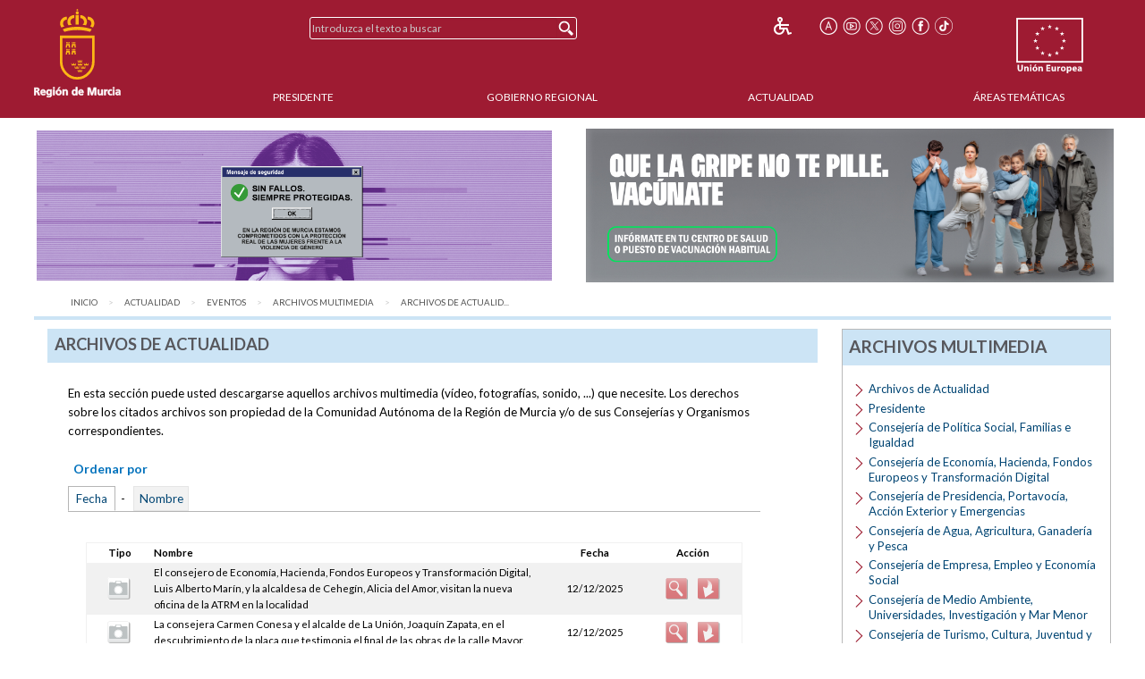

--- FILE ---
content_type: text/html;charset=UTF-8
request_url: https://www.carm.es/web/pagina?IDCONTENIDO=2080&IDTIPO=100&RESULTADO_INFERIOR=31&RESULTADO_SUPERIOR=40&RASTRO=c$m122,114,133
body_size: 11910
content:



  
  
  
  
  
<!--DOCTYPE html PUBLIC "-//W3C//DTD XHTML 1.0 Transitional//EN" "http://www.w3.org/TR/xhtml1/DTD/xhtml1-transitional.dtd"-->
<!DOCTYPE html>








































<html class="no-js" xmlns="http://www.w3.org/1999/xhtml" xml:lang="es" lang="es">
    
    <head>
        
        <title>CARM.es - Archivos de Actualidad</title>
        <meta name="description" xml:lang="es" lang="es" content="Sitio web oficial de la Comunidad Autónoma de la Región de Murcia. Bienvenidos." />
        <meta name="web" content="pagina" />
        <meta name="Language" content="Spanish" />
        <meta name="keywords" xml:lang="es" lang="es" content="Comunidad Aut&oacute;noma Regi&oacute;n Murcia, Regi&oacute;n Murcia, Murcia, multimedia, archivos, actualidad" />
        <meta http-equiv="Content-Type" content="text/html; charset=utf-8" />
        <meta http-equiv="Content-Script-Type" content="text/javascript"/>
        <meta http-equiv="Content-Style-Type" content="text/css"/>
        <meta http-equiv="cache-control" content="max-age=0" />
        <meta http-equiv="cache-control" content="no-store" />
        <meta http-equiv="expires" content="-1" />
        <meta http-equiv="expires" content="Tue, 01 Jan 1980 1:00:00 GMT" />
        <meta http-equiv="pragma" content="no-cache" />
        <meta http-equiv="X-UA-Compatible" content="IE=edge"/>
        <meta name="viewport" content="width=device-width, initial-scale=1.0"/>
        <link rel="shortcut icon" href="/web/CARM/favicon/carm2018/favicon.ico" type="image/x-icon" />

        
        
        
        <!-- Google tag (gtag.js) -->
        <script async src="https://www.googletagmanager.com/gtag/js?id=G-E57VJLG81V"></script>
        <script>
          window.dataLayer = window.dataLayer || [];
          function gtag(){dataLayer.push(arguments);}
          gtag('js', new Date());

          gtag('config', 'G-E57VJLG81V');
        </script>

        <link rel="stylesheet" type="text/css" href="https://fonts.googleapis.com/css?family=Lato:300,400,700"/>
        <link rel="stylesheet" href="/web/CARM/css/foundation.css"/>
        <link rel="stylesheet" href="/web/CARM/css/dataTables.foundation.min.css"/>
        <link rel="stylesheet" href="/web/CARM/css/jquery.dataTables.min.css"/>
        <!-- FONTAWESOME -->
        <link rel="stylesheet" href="/web/CARM/css/fontawesome.all.min.css"/>
        
        <style type="text/css">
            :root .afs_ads
            { display: none !important; }
        </style>

        

        <link rel="stylesheet" href="/web/CARM/carm2018/estilos/estiloPortal.css" type="text/css"/>
        <!--[if lt IE 8]>
        <link rel="stylesheet" href="/web/CARM/carm2018/estilos/estiloPortalIE.css" type="text/css"/>
        <![endif]-->

        

        <script type="text/javascript" src="/web/CARM/js/third/jquery.js"></script>
        <script type="text/javascript" src="/web/CARM/js/third/modernizr.js"></script>
        <script type="text/javascript" src="/web/CARM/js/third/what-input.js"></script>
        <script type="text/javascript" src="/web/CARM/js/third/fastclick.js"></script>
        <script type="text/javascript" src="/web/CARM/js/third/foundation.min.js"></script>

        <script type="text/javascript" src="/web/CARM/js/third/jquery.cookie.min.js"></script>

        
        <script type="text/javascript" src="/web/CARM/js/jquery/jquery.dataTables.min.js"></script>
        <!--script type="text/javascript" src="< %=request.getContextPath()%>/CARM/js/jquery/jquery.dataTables.columnFilter.js"></script-->

        <script type="text/javascript" src="/web/CARM/js/jquery/dataTables.foundation.min.js"></script>
        <script type="text/javascript" src="/web/CARM/js/utilidades.js"></script>

        



        
        
            <script async data-insuit-id="[idInSuit]" type="text/javascript" src="//www--carm--es.insuit.net/i4tservice/jscm_loader.js"></script>
        

    <script>var __uzdbm_1 = "3ba00cc2-5607-44ab-9748-8f44090b5cc5";var __uzdbm_2 = "ZjczZTIwZGEtZGhzZS00ZTIwLTg3NmQtNTdhOWQyYTk3NGVmJDMuMjIuMTc1LjIwMg==";var __uzdbm_3 = "";var __uzdbm_4 = "false";var __uzdbm_5 = "";var __uzdbm_6 = "";var __uzdbm_7 = "";</script> <script>   (function (w, d, e, u, c, g, a, b) {     w["SSJSConnectorObj"] = w["SSJSConnectorObj"] || {       ss_cid: c,       domain_info: "auto",     };     w[g] = function (i, j) {       w["SSJSConnectorObj"][i] = j;     };     a = d.createElement(e);     a.async = true;     if (       navigator.userAgent.indexOf('MSIE') !== -1 ||       navigator.appVersion.indexOf('Trident/') > -1     ) {       u = u.replace("/advanced/", "/advanced/ie/");     }     a.src = u;     b = d.getElementsByTagName(e)[0];     b.parentNode.insertBefore(a, b);   })(     window, document, "script", "https://carmv1-pro-prx-sp01.carm.es/18f5227b-e27b-445a-a53f-f845fbe69b40/stormcaster.js", "dhsg", "ssConf"   );   ssConf("c1", "https://carmv1-pro-prx-sp01.carm.es");   ssConf("c3", "c99a4269-161c-4242-a3f0-28d44fa6ce24");   ssConf("au", "carmv1-pro-prx-sp01.carm.es");   ssConf("cu", "validate.perfdrive.com, ssc"); </script></head>
    <body style="font-size: 0.6em;">

        
        

        
        <div id="contenedorPagina" role="main">
            
            <div class="row">
                <div class="enlaceOculto">
                    <a href="#InicioContenidoPrincipal">Saltar la informaci&oacute;n de la cabecera</a>
                </div>
                
                <div id="cabeceraCARM2018">
                    























<div class="barraMenuPrincipal">
    
    <div id="cabeceraImgEscudo" class="column large-2 medium-2 small-3">    
    
        
        <h1><span class="enlaceOculto">Portal CARM</span>
            
            <a href="/" title="Inicio" accesskey="0" style="margin-right:1rem;">
                <img id="cabeceraEscudo" src="/web/CARM/carm2018/images/escudoCARM.svg" alt="CARM.es" title="CARM.es" width="97" height="100"/>
            </a>
         </h1>
             
    </div>

    <div id="cabeceraUE" class="columns large-2 medium-2 small-3">
                
        <img src="/web/CARM/carm2018/images/logoUE.svg" alt="Uni&oacute;n Europea. Una Manera de Hacer Europa." title="Uni&oacute;n Europea. Una Manera de Hacer Europa." id="idImgUnionEuropea" width="75" height="65"/>
    </div>    

    
    
    













    
    
<div id="buscadorCabecera" class="columns large-4 medium-5 small-12">

    <!-- BUSCADOR -->
        <form id="formularioBusquedaHome" name="formularioBusquedaHome" class="top-bar menu" role="search" method="get" action="pagina" enctype="application/x-www-form-urlencoded">
            <input type="hidden" name="IDCONTENIDO" value="598" />
            <input type="hidden" name="IDTIPO" value="1" />            
            <div id="campoBuscador">
              <input id="q" name="q" placeholder="Introduzca el texto a buscar" title="Buscador" type="text" size="30" onfocus="this.select();" />
              <input id="botonBusqueda" type="submit" value="Buscar" title="Buscar"/>
            </div>
        </form>
    
</div>


<div id="menuHerramientas" class="">
    
    
    
    
    <div class="botonesCabecera">
        <!-- 14/03/2018 Eliminamos por orden de J.A.                        
        <!-- <form name="fuenteMenor" method="post" action="<_%=urlFuente%>"><input name="__TAMANYO_FUENTE_CARM" type="hidden" value="MAYOR"/><input name="__EXCLUIR_BUSCADOR_CARM" type="hidden" value="SI"/><input class="icono_cab" type="image" src="<_%=request.getContextPath()%>/CARM/images/letra_mas.png" alt="Aumentar el tama&ntilde;o de las fuentes" title="Aumentar el tama&ntilde;o de las fuentes"/></form> -->
        <!-- a href="/" title="Inicio"><img class="icono_cab" src="<_%=pathRecursos%>images/ico_inicio.png" alt="Inicio"/></a-->        
        <!--%@ include file="impresion.jsp" %-->
        
        
         
        <a href="http://www--carm--es.insuit.net" id="idInSuit" title="Contenido Accesible"><img class="icono_cab_inSuit" src="/web/CARM/images/icono_accesible.png" alt="Contenido Accesible" height="20" width="20"/></a>                
        
        <form name="fuenteMayor" method="post" action="pagina?IDCONTENIDO=2080&amp;IDTIPO=100&amp;RESULTADO_INFERIOR=31&amp;RESULTADO_SUPERIOR=40&amp;RASTRO=c$m122,114,133"><label for="font_size" class="enlaceOculto">Tama&ntilde;o letra</label><input name="__TAMANYO_FUENTE_CARM" type="hidden" value="NORMAL"/><input name="__EXCLUIR_BUSCADOR_CARM" type="hidden" value="SI"/><input id="font_size" class="icono_cab" type="image" src="/web/CARM/carm2018/images/ico_tamanoFuente.png" alt="Aumentar tama&ntilde;o de letra" title="Aumentar tama&ntilde;o de letra"/></form>

        <a href="http://www.youtube.com/user/RegionMurcia" title="YouTube - Este enlace se abrir&aacute; en ventana o pesta&ntilde;a nueva" target="_blank"><img class="icono_cab" src="/web/CARM/carm2018/images/ico_youtube.png" alt="YouTube" height="20" width="20"/></a>
        <a href="https://twitter.com/@regiondemurcia" title="Twitter - Este enlace se abrir&aacute; en ventana o pesta&ntilde;a nueva" target="_blank"><img class="icono_cab" src="/web/CARM/carm2018/images/ico_x.png" alt="Twitter" height="20" width="20"/></a>        
        <a href="https://www.instagram.com/regiondemurcia_/" title="Instagram - Este enlace se abrir&aacute; en ventana o pesta&ntilde;a nueva" target="_blank"><img class="icono_cab" src="/web/CARM/carm2018/images/ico_instagram.png" alt="Instagram" height="20" width="20"/></a>
        <a href="http://www.facebook.com/pages/Murcia/CARMes/221572643801?ref=ts" title="Facebook - Este enlace se abrir&aacute; en ventana o pesta&ntilde;a nueva" target="_blank"><img class="icono_cab" src="/web/CARM/carm2018/images/ico_face.png" alt="Facebook" height="20" width="20"/></a>
        <a href="https://www.tiktok.com/@regiondemurcia_" title="Tik Tok - Este enlace se abrir&aacute; en ventana o pesta&ntilde;a nueva" target="_blank"><img class="icono_cab" src="/web/CARM/carm2018/images/ico_tik_tok.png" alt="Tik Tok" height="20" width="20"/></a>

        
        
        
    </div>
</div>    

    

    
    
    <div id="menuPrincipal" class="column large-10 medium-12">
            
        <div class="title-bar" data-responsive-toggle="main-nav-menu" data-hide-for="medium" style="display: none;">
            <!-- label for="botonMenuPrincipal" class="title-bar-title">Menu</label-->
            <button aria-label="Menu" id="botonMenuPrincipal" title="Menu" class="menu-icon" type="button" data-toggle></button>
        </div>
        <ul id="main-nav-menu">
            
            <li><a href="pagina?IDCONTENIDO=1935&amp;IDTIPO=140&amp;RASTRO=c$m" title="" accesskey="1">Presidente</a></li>
                
            <li><a href="/web/pagina?IDCONTENIDO=1174&amp;IDTIPO=200&amp;RASTRO=c$m59490" title="">Gobierno Regional</a></li>
                
            <li><a href="/web/pagina?IDCONTENIDO=70&amp;IDTIPO=100&amp;RASTRO=c$m59491" title="">Actualidad</a></li>
                
            <li><a href="pagina?IDCONTENIDO=7&amp;IDTIPO=200&amp;IDTIPOCANAL=2&amp;RASTRO=c$m22679" title="&Aacute;reas Tem&aacute;ticas">&Aacute;reas Tem&aacute;ticas</a></li>
                
        </ul>
    </div>
    
</div>



                </div>
                
                
                
                                
                
                
                
                
                  <style>

#barraAvisoGeneral {
width: 94%;
color: #000000;
background-color: #ffffff;
font-size: 1rem;
font-family: Verdana, Helvetica;
font-weight: bold;
text-align: left;
margin: auto;
margin-top: 0.7rem;
margin-bottom: 0.7rem;
display: flex;
padding: 0;
flex-wrap: nowrap;
justify-content: space-between;
align-items: center;
flex-direction: row;

}

#imgIzq, #imgDer {
max-width: 49%;

}

#imgIzq img, #imgDer img { margin-left: 3px;}



@media (max-width: 768px) {
#barraAvisoGeneral {
display: block;
padding: 1rem;
text-align: center;

}

#imgIzq, #imgDer {
width: 100%;
padding-bottom: 1rem;

display: block;
min-width: auto;
max-width: initial;

}

}

</style>


<div id="barraAvisoGeneral">
<a id="imgIzq" href="https://igualdadyviolenciadegenero.carm.es/violencia-contra-la-mujer" target="target="_blank" title="Violencia contra la mujer"><img src="/web/imagen?ALIAS=IMG&IDIMAGEN=124860" alt="Violencia contra la mujer" style="max-width: 97.7%;"></a>
<a id="imgDer" href= "https://www.murciasalud.es/en/web/vacunacion/-/vacunaci%C3%B3n-estacional-gripe-y-covid-19-temporada-2025-2026" target="_blank" title="Que la gripe no te pille. Vacúnate"><img src="/web/imagen?ALIAS=IMG&IDIMAGEN=127664" alt="Que la gripe no te pille. Vacúnate"></a>
</div>
                                
                

                <div id="InicioContenidoPrincipal" class="enlaceOculto">Contenido principal</div>

                
                
            </div>
            
            <div class="row" id="cuerpoPrincipal">
                
                
                

                
                
                
                <div id="traza" class="row column">
                    <nav class="large-12 medium-12 column" aria-label="Usted está:" role="navigation">
                        <ul class="breadcrumbs">
                            
                            <li><a href="pagina?IDCONTENIDO=1&amp;IDTIPO=180" title="Inicio">Inicio</a></li>
                                
                            <li><a href="/web/pagina?IDCONTENIDO=70&amp;IDTIPO=100&amp;RASTRO=c$m122"  title="Actualidad">Actualidad</a></li>
                                
                            <li><a href="pagina?IDCONTENIDO=114&amp;IDTIPO=100&amp;RASTRO=c$m122" title="Eventos">Eventos</a></li>
                                
                            <li><a href="pagina?IDCONTENIDO=133&amp;IDTIPO=100&amp;RASTRO=c$m122,114" title="Archivos Multimedia">Archivos Multimedia</a></li>
                                
                            <li><span class="show-for-sr">aqu&iacute;: </span><a href="pagina?IDCONTENIDO=2080&amp;IDTIPO=100&amp;RASTRO=c$m122,114,133" title="Archivos de Actualidad">Archivos de Actualid...</a></li>
                                
                        </ul>
                    </nav>
                </div>
                
                

                
                
                

                <div id="contenidoInterior" class="row" data-equalizer data-options="equalizeByRow:true; equalizeOnStack:false">
                    

                    
                    <div class="bloquemenucondcha" data-equalizer-watch>
                        
                            <div id="bloquemenu" class="bloque">
                                <h2 class="h2azul">Archivos de Actualidad</h2>
                         
                       
                         

                                <div id="zonaPrincipal">
                                    
                                    
                                    
                                    <div id="margenZonaPrincipal">
                                        





































<div id="listadoArchivoMultimedia">
    <p>En esta secci&oacute;n puede usted descargarse aquellos archivos multimedia (v&iacute;deo, fotograf&iacute;as, sonido, ...) que necesite. Los derechos sobre los citados archivos son propiedad de la Comunidad Aut&oacute;noma de la Regi&oacute;n de Murcia y/o de sus Consejer&iacute;as y Organismos correspondientes.</p>
    
    <div class="leyendaMultimedia"><strong>Ordenar por</strong></div>
    <p class="textoOrdenarPor">
        
        <span class="ordenarporON">
            
                
                <a class="boton" href="pagina?IDCONTENIDO=2080&amp;IDTIPO=100&amp;RASTRO=c$m122,114,133" title="Ordenar por fecha">

                    
                        &nbsp;Fecha
                    </a>
            </span>&nbsp; - &nbsp;
            
                <span class="ordenarpor">
                    
                    <a href="/web/pagina?IDCONTENIDO=2080&amp;IDTIPO=100&amp;__BUSQ_IDTIPO=120&amp;__BUSQ_IDSUBTIPO=-1&amp;__BUSQ_NUMERO_CONTENIDOS_PAGINA=10&amp;__BUSQ_CONTENIDO_UNICO=N&amp;__PLANT_PERSONALIZADA=archivoMultimedia/plantillaListadoArchivoMultimedia.jsp&amp;__EXCLUIR_BUSCADOR_CARM=SI&amp;__BUSQ_BUSQ_VIGENCIADESDE=6&amp;CRITERIO_ORDENACION=2&amp;__BUSQ_ORD_0_NOMBRE=A&amp;__BUSQ_ORD_1_VIGENCIADESDE=D&amp;__BUSQ_CAMBIAR_PARAMETROS=S&amp;RASTRO=c$m122,114,133" class="boton">
                        
                            Nombre
                        </a>
                </span>
                </p>
                
                <table summary="Tabla con la relaci&oacute;n de Archivos Multimedia clasificados por Categor&iacute;a, fecha y tipo de archivo (audio, v&iacute;deo e im&aacute;gen)">
                    <tr class="ficha">
                        <th class="listadoFilaTipo"scope="col">Tipo</th>
                        <th class="listadoFilaNombre" scope="col">Nombre</th>
                        <th class="listadoFilaFecha" scope="col">Fecha</th>
                        <th class="listadoFilaAccion" scope="col">Acci&oacute;n</th>
                    </tr>
                    
                        <tr>
                            <td>
                                <!-- Si no está dado de alta el tipo de archivo no se muestra nada. -->
                                <img src="/web/CARM/carm2018/images/ch_imagen.gif" alt="Archivo de tipo Imagen" />
                            </td>
                            <td class="listadoFilaNombreContenido" id='archivo_128241'>
                                El consejero de Econom&iacute;a, Hacienda, Fondos Europeos y Transformaci&oacute;n Digital, Luis Alberto Mar&iacute;n, y la alcaldesa de Ceheg&iacute;n, Alicia del Amor, visitan la nueva oficina de la ATRM en la localidad
                            </td>
                            <td> 12/12/2025</td>
                            <td>
                                <a title="Previsualizar El consejero de Econom&iacute;a, Hacienda, Fondos Europeos y Transformaci&oacute;n Digital, Luis Alberto Mar&iacute;n, y la alcaldesa de Ceheg&iacute;n, Alicia del Amor, visitan la nueva oficina de la ATRM en la localidad" href="pagina?IDCONTENIDO=128241&amp;IDTIPO=160&amp;__PLANT_PERSONALIZADA=archivoMultimedia/plantillaDetalleArchivoMultimedia.jsp&amp;RASTRO=c$m122,114,133,2080" >
                                    <img src="/web/CARM/carm2018/images/file_detalle.gif" alt="Previsualizar" aria-describedby='archivo_128241'/>
                                </a>
                                
                                <a title="Abrir o Descargar archivo El consejero de Econom&iacute;a, Hacienda, Fondos Europeos y Transformaci&oacute;n Digital, Luis Alberto Mar&iacute;n, y la alcaldesa de Ceheg&iacute;n, Alicia del Amor, visitan la nueva oficina de la ATRM en la localidad" href="imagen?ARCHIVO=20251212OficinaCeheg%C3%ADnATRM.jpg&amp;ALIAS=IMG&amp;IDIMAGEN=128241&amp;RASTRO=c$m122,114,133">
                                    <img src="/web/CARM/carm2018/images/file_bajar.gif" alt="Abrir o Descargar archivo" aria-describedby='archivo_128241'/>
                                </a>
                            </td>
                        </tr>
                        
                    
                        <tr>
                            <td>
                                <!-- Si no está dado de alta el tipo de archivo no se muestra nada. -->
                                <img src="/web/CARM/carm2018/images/ch_imagen.gif" alt="Archivo de tipo Imagen" />
                            </td>
                            <td class="listadoFilaNombreContenido" id='archivo_128240'>
                                La consejera Carmen Conesa y el alcalde de La Uni&oacute;n, Joaqu&iacute;n Zapata, en el descubrimiento de la placa que testimonia el final de las obras de la calle Mayor.
                            </td>
                            <td> 12/12/2025</td>
                            <td>
                                <a title="Previsualizar La consejera Carmen Conesa y el alcalde de La Uni&oacute;n, Joaqu&iacute;n Zapata, en el descubrimiento de la placa que testimonia el final de las obras de la calle Mayor." href="pagina?IDCONTENIDO=128240&amp;IDTIPO=160&amp;__PLANT_PERSONALIZADA=archivoMultimedia/plantillaDetalleArchivoMultimedia.jsp&amp;RASTRO=c$m122,114,133,2080" >
                                    <img src="/web/CARM/carm2018/images/file_detalle.gif" alt="Previsualizar" aria-describedby='archivo_128240'/>
                                </a>
                                
                                <a title="Abrir o Descargar archivo La consejera Carmen Conesa y el alcalde de La Uni&oacute;n, Joaqu&iacute;n Zapata, en el descubrimiento de la placa que testimonia el final de las obras de la calle Mayor." href="imagen?ARCHIVO=20251212Portm%C3%A1n.jpeg&amp;ALIAS=IMG&amp;IDIMAGEN=128240&amp;RASTRO=c$m122,114,133">
                                    <img src="/web/CARM/carm2018/images/file_bajar.gif" alt="Abrir o Descargar archivo" aria-describedby='archivo_128240'/>
                                </a>
                            </td>
                        </tr>
                        
                    
                        <tr>
                            <td>
                                <!-- Si no está dado de alta el tipo de archivo no se muestra nada. -->
                                <img src="/web/CARM/carm2018/images/ch_audio.gif" alt="Archivo de tipo Audio" />
                            </td>
                            <td class="listadoFilaNombreContenido" id='archivo_203467'>
                                Declaraciones del consejero de Econom&iacute;a, Hacienda, Fondos Europeos y Transformaci&oacute;n Digital durante la inauguraci&oacute;n de la nueva oficina de la ATRM en Ceheg&iacute;n
                            </td>
                            <td> 12/12/2025</td>
                            <td>
                                <a title="Previsualizar Declaraciones del consejero de Econom&iacute;a, Hacienda, Fondos Europeos y Transformaci&oacute;n Digital durante la inauguraci&oacute;n de la nueva oficina de la ATRM en Ceheg&iacute;n" href="descarga?ARCHIVO=20251212Mar%C3%ADnOficinaCeheg%C3%ADnATRM.mp3&amp;ALIAS=ARCH&amp;IDCONTENIDO=203467&amp;RASTRO=c$m122,114,133,2080" >
                                    <img src="/web/CARM/carm2018/images/file_detalle.gif" alt="Previsualizar" aria-describedby='archivo_203467'/>
                                </a>
                                
                                <a title="Abrir o Descargar archivo Declaraciones del consejero de Econom&iacute;a, Hacienda, Fondos Europeos y Transformaci&oacute;n Digital durante la inauguraci&oacute;n de la nueva oficina de la ATRM en Ceheg&iacute;n" href="descarga?ARCHIVO=20251212Mar%C3%ADnOficinaCeheg%C3%ADnATRM.mp3&amp;ALIAS=ARCH&amp;IDCONTENIDO=203467&amp;RASTRO=c$m122,114,133">
                                    <img src="/web/CARM/carm2018/images/file_bajar.gif" alt="Abrir o Descargar archivo" aria-describedby='archivo_203467'/>
                                </a>
                            </td>
                        </tr>
                        
                    
                        <tr>
                            <td>
                                <!-- Si no está dado de alta el tipo de archivo no se muestra nada. -->
                                <img src="/web/CARM/carm2018/images/ch_audio.gif" alt="Archivo de tipo Audio" />
                            </td>
                            <td class="listadoFilaNombreContenido" id='archivo_203462'>
                                Declaraciones del director general del Instituto de las Industrias Culturales y las Artes, Manuel Cebri&aacute;n, sobre las ayudas para cortometrajes y para preproducci&oacute;n de proyectos audiovisuales
                            </td>
                            <td> 12/12/2025</td>
                            <td>
                                <a title="Previsualizar Declaraciones del director general del Instituto de las Industrias Culturales y las Artes, Manuel Cebri&aacute;n, sobre las ayudas para cortometrajes y para preproducci&oacute;n de proyectos audiovisuales" href="pagina?IDCONTENIDO=203462&amp;IDTIPO=60&amp;__PLANT_PERSONALIZADA=archivoMultimedia/plantillaDetalleArchivoMultimedia.jsp&amp;RASTRO=c$m122,114,133,2080" >
                                    <img src="/web/CARM/carm2018/images/file_detalle.gif" alt="Previsualizar" aria-describedby='archivo_203462'/>
                                </a>
                                
                                <a title="Abrir o Descargar archivo Declaraciones del director general del Instituto de las Industrias Culturales y las Artes, Manuel Cebri&aacute;n, sobre las ayudas para cortometrajes y para preproducci&oacute;n de proyectos audiovisuales" href="descarga?ARCHIVO=20251212Audiovisual.mp3&amp;ALIAS=ARCH&amp;IDCONTENIDO=203462&amp;RASTRO=c$m122,114,133">
                                    <img src="/web/CARM/carm2018/images/file_bajar.gif" alt="Abrir o Descargar archivo" aria-describedby='archivo_203462'/>
                                </a>
                            </td>
                        </tr>
                        
                    
                        <tr>
                            <td>
                                <!-- Si no está dado de alta el tipo de archivo no se muestra nada. -->
                                <img src="/web/CARM/carm2018/images/ch_imagen.gif" alt="Archivo de tipo Imagen" />
                            </td>
                            <td class="listadoFilaNombreContenido" id='archivo_128235'>
                                Imagen de archivo de una reuni&oacute;n de la consejera de Cultura, Carmen Conesa, con los representantes de la Uni&oacute;n de Asociaciones Audiovisuales de la Regi&oacute;n de Murcia en el Filmoteca regional
                            </td>
                            <td> 12/12/2025</td>
                            <td>
                                <a title="Previsualizar Imagen de archivo de una reuni&oacute;n de la consejera de Cultura, Carmen Conesa, con los representantes de la Uni&oacute;n de Asociaciones Audiovisuales de la Regi&oacute;n de Murcia en el Filmoteca regional" href="pagina?IDCONTENIDO=128235&amp;IDTIPO=160&amp;__PLANT_PERSONALIZADA=archivoMultimedia/plantillaDetalleArchivoMultimedia.jsp&amp;RASTRO=c$m122,114,133,2080" >
                                    <img src="/web/CARM/carm2018/images/file_detalle.gif" alt="Previsualizar" aria-describedby='archivo_128235'/>
                                </a>
                                
                                <a title="Abrir o Descargar archivo Imagen de archivo de una reuni&oacute;n de la consejera de Cultura, Carmen Conesa, con los representantes de la Uni&oacute;n de Asociaciones Audiovisuales de la Regi&oacute;n de Murcia en el Filmoteca regional" href="imagen?ARCHIVO=20251212Audiovisual.jpg&amp;ALIAS=IMG&amp;IDIMAGEN=128235&amp;RASTRO=c$m122,114,133">
                                    <img src="/web/CARM/carm2018/images/file_bajar.gif" alt="Abrir o Descargar archivo" aria-describedby='archivo_128235'/>
                                </a>
                            </td>
                        </tr>
                        
                    
                        <tr>
                            <td>
                                <!-- Si no está dado de alta el tipo de archivo no se muestra nada. -->
                                <img src="/web/CARM/carm2018/images/ch_imagen.gif" alt="Archivo de tipo Imagen" />
                            </td>
                            <td class="listadoFilaNombreContenido" id='archivo_128234'>
                                El Gobierno regional incrementa un 50% las ayudas para desarrollar proyectos de voluntariado
                            </td>
                            <td> 12/12/2025</td>
                            <td>
                                <a title="Previsualizar El Gobierno regional incrementa un 50% las ayudas para desarrollar proyectos de voluntariado" href="pagina?IDCONTENIDO=128234&amp;IDTIPO=160&amp;__PLANT_PERSONALIZADA=archivoMultimedia/plantillaDetalleArchivoMultimedia.jsp&amp;RASTRO=c$m122,114,133,2080" >
                                    <img src="/web/CARM/carm2018/images/file_detalle.gif" alt="Previsualizar" aria-describedby='archivo_128234'/>
                                </a>
                                
                                <a title="Abrir o Descargar archivo El Gobierno regional incrementa un 50% las ayudas para desarrollar proyectos de voluntariado" href="imagen?ARCHIVO=WhatsApp%20Image%202025-12-12%20at%2010.13.21%20%281%29.jpeg&amp;ALIAS=IMG&amp;IDIMAGEN=128234&amp;RASTRO=c$m122,114,133">
                                    <img src="/web/CARM/carm2018/images/file_bajar.gif" alt="Abrir o Descargar archivo" aria-describedby='archivo_128234'/>
                                </a>
                            </td>
                        </tr>
                        
                    
                        <tr>
                            <td>
                                <!-- Si no está dado de alta el tipo de archivo no se muestra nada. -->
                                <img src="/web/CARM/carm2018/images/ch_video.gif" alt="Archivo de tipo Video" />
                            </td>
                            <td class="listadoFilaNombreContenido" id='archivo_203461'>
                                Declaraciones de la consejera de Pol&iacute;tica Social, Familias e Igualdad, Conchita Ruiz, sobre las ayudas para proyectos de voluntariado
                            </td>
                            <td> 12/12/2025</td>
                            <td>
                                <a title="Previsualizar Declaraciones de la consejera de Pol&iacute;tica Social, Familias e Igualdad, Conchita Ruiz, sobre las ayudas para proyectos de voluntariado" href="descarga?ARCHIVO=WhatsApp%20Audio%202025-12-12%20at%2010.13.31.mpeg&amp;ALIAS=ARCH&amp;IDCONTENIDO=203461&amp;RASTRO=c$m122,114,133,2080" >
                                    <img src="/web/CARM/carm2018/images/file_detalle.gif" alt="Previsualizar" aria-describedby='archivo_203461'/>
                                </a>
                                
                                <a title="Abrir o Descargar archivo Declaraciones de la consejera de Pol&iacute;tica Social, Familias e Igualdad, Conchita Ruiz, sobre las ayudas para proyectos de voluntariado" href="descarga?ARCHIVO=WhatsApp%20Audio%202025-12-12%20at%2010.13.31.mpeg&amp;ALIAS=ARCH&amp;IDCONTENIDO=203461&amp;RASTRO=c$m122,114,133">
                                    <img src="/web/CARM/carm2018/images/file_bajar.gif" alt="Abrir o Descargar archivo" aria-describedby='archivo_203461'/>
                                </a>
                            </td>
                        </tr>
                        
                    
                        <tr>
                            <td>
                                <!-- Si no está dado de alta el tipo de archivo no se muestra nada. -->
                                <img src="/web/CARM/carm2018/images/ch_imagen.gif" alt="Archivo de tipo Imagen" />
                            </td>
                            <td class="listadoFilaNombreContenido" id='archivo_128232'>
                                El presidente L&oacute;pez Miras, junto al tenista Carlos Alcaraz, tras recibir el Premio al Mejor Deportista
                            </td>
                            <td> 12/12/2025</td>
                            <td>
                                <a title="Previsualizar El presidente L&oacute;pez Miras, junto al tenista Carlos Alcaraz, tras recibir el Premio al Mejor Deportista" href="pagina?IDCONTENIDO=128232&amp;IDTIPO=160&amp;__PLANT_PERSONALIZADA=archivoMultimedia/plantillaDetalleArchivoMultimedia.jsp&amp;RASTRO=c$m122,114,133,2080" >
                                    <img src="/web/CARM/carm2018/images/file_detalle.gif" alt="Previsualizar" aria-describedby='archivo_128232'/>
                                </a>
                                
                                <a title="Abrir o Descargar archivo El presidente L&oacute;pez Miras, junto al tenista Carlos Alcaraz, tras recibir el Premio al Mejor Deportista" href="imagen?ARCHIVO=20251212%20Premios%20al%20M%C3%A9rito%20Deportivo%20%282%29.JPG&amp;ALIAS=IMG&amp;IDIMAGEN=128232&amp;RASTRO=c$m122,114,133">
                                    <img src="/web/CARM/carm2018/images/file_bajar.gif" alt="Abrir o Descargar archivo" aria-describedby='archivo_128232'/>
                                </a>
                            </td>
                        </tr>
                        
                    
                        <tr>
                            <td>
                                <!-- Si no está dado de alta el tipo de archivo no se muestra nada. -->
                                <img src="/web/CARM/carm2018/images/ch_imagen.gif" alt="Archivo de tipo Imagen" />
                            </td>
                            <td class="listadoFilaNombreContenido" id='archivo_128231'>
                                L&oacute;pez Miras en los Premios al M&eacute;rito Deportivo: &quot;Cuando la Regi&oacute;n de Murcia cree en s&iacute; misma, es imparable&quot;
                            </td>
                            <td> 12/12/2025</td>
                            <td>
                                <a title="Previsualizar L&oacute;pez Miras en los Premios al M&eacute;rito Deportivo: &quot;Cuando la Regi&oacute;n de Murcia cree en s&iacute; misma, es imparable&quot;" href="pagina?IDCONTENIDO=128231&amp;IDTIPO=160&amp;__PLANT_PERSONALIZADA=archivoMultimedia/plantillaDetalleArchivoMultimedia.jsp&amp;RASTRO=c$m122,114,133,2080" >
                                    <img src="/web/CARM/carm2018/images/file_detalle.gif" alt="Previsualizar" aria-describedby='archivo_128231'/>
                                </a>
                                
                                <a title="Abrir o Descargar archivo L&oacute;pez Miras en los Premios al M&eacute;rito Deportivo: &quot;Cuando la Regi&oacute;n de Murcia cree en s&iacute; misma, es imparable&quot;" href="imagen?ARCHIVO=20251212%20Premios%20al%20M%C3%A9rito%20Deportivo%20%283%29.JPG&amp;ALIAS=IMG&amp;IDIMAGEN=128231&amp;RASTRO=c$m122,114,133">
                                    <img src="/web/CARM/carm2018/images/file_bajar.gif" alt="Abrir o Descargar archivo" aria-describedby='archivo_128231'/>
                                </a>
                            </td>
                        </tr>
                        
                    
                        <tr>
                            <td>
                                <!-- Si no está dado de alta el tipo de archivo no se muestra nada. -->
                                <img src="/web/CARM/carm2018/images/ch_imagen.gif" alt="Archivo de tipo Imagen" />
                            </td>
                            <td class="listadoFilaNombreContenido" id='archivo_128227'>
                                La consejera Sara Rubira junto al presidente de la CHS, Mario Urrea, durante la junta celebrada esta ma&ntilde;ana.&nbsp;
                            </td>
                            <td> 11/12/2025</td>
                            <td>
                                <a title="Previsualizar La consejera Sara Rubira junto al presidente de la CHS, Mario Urrea, durante la junta celebrada esta ma&ntilde;ana.&nbsp;" href="pagina?IDCONTENIDO=128227&amp;IDTIPO=160&amp;__PLANT_PERSONALIZADA=archivoMultimedia/plantillaDetalleArchivoMultimedia.jsp&amp;RASTRO=c$m122,114,133,2080" >
                                    <img src="/web/CARM/carm2018/images/file_detalle.gif" alt="Previsualizar" aria-describedby='archivo_128227'/>
                                </a>
                                
                                <a title="Abrir o Descargar archivo La consejera Sara Rubira junto al presidente de la CHS, Mario Urrea, durante la junta celebrada esta ma&ntilde;ana.&nbsp;" href="imagen?ARCHIVO=WhatsApp%20Image%202025-12-11%20at%2012.53.02.jpeg&amp;ALIAS=IMG&amp;IDIMAGEN=128227&amp;RASTRO=c$m122,114,133">
                                    <img src="/web/CARM/carm2018/images/file_bajar.gif" alt="Abrir o Descargar archivo" aria-describedby='archivo_128227'/>
                                </a>
                            </td>
                        </tr>
                        
                    
                </table>

                



























<p>
    <span class="paginador">
        
            <img alt="Ir a la primera p&aacute;gina del listado" src="/web/CARM/carm2018/images/flecha_principio_off.gif" />
            <img alt="Volver a la p&aacute;gina Anterior" src="/web/CARM/carm2018/images/flecha_anterior_off.gif" />
            
            
            <a class="pagina" href="pagina?IDCONTENIDO=2080&amp;IDTIPO=100&amp;RESULTADO_INFERIOR=1&amp;RESULTADO_SUPERIOR=10&amp;RASTRO=c$m122,114,133" title="Ir a la p&aacute;gina 1">1</a>
            
            
            
            <a class="pagina" href="pagina?IDCONTENIDO=2080&amp;IDTIPO=100&amp;RESULTADO_INFERIOR=11&amp;RESULTADO_SUPERIOR=20&amp;RASTRO=c$m122,114,133" title="Ir a la p&aacute;gina 2">2</a>
            
            
            
            <a class="pagina" href="pagina?IDCONTENIDO=2080&amp;IDTIPO=100&amp;RESULTADO_INFERIOR=21&amp;RESULTADO_SUPERIOR=30&amp;RASTRO=c$m122,114,133" title="Ir a la p&aacute;gina 3">3</a>
            
            <span class="paginaSeleccionada">4</span>
            
            <a href="pagina?IDCONTENIDO=2080&amp;IDTIPO=100&amp;RESULTADO_INFERIOR=41&amp;RESULTADO_SUPERIOR=50&amp;RASTRO=c$m122,114,133" title="Ir a la p&aacute;gina Siguiente" ><img alt="Ir a la p&aacute;gina Siguiente" src="/web/CARM/carm2018/images/flecha_siguiente.gif" /></a>
                
            <a href="pagina?IDCONTENIDO=2080&amp;IDTIPO=100&amp;RESULTADO_INFERIOR=4961&amp;RESULTADO_SUPERIOR=4970&amp;RASTRO=c$m122,114,133" title="Ir a la &uacute;ltima p&aacute;gina del listado" ><img alt="Ir a la &uacute;ltima p&aacute;gina del listado" src="/web/CARM/carm2018/images/flecha_final.gif" /></a>
                
    </span>
    Resultados del
    <strong>31</strong>
    al
    <strong>
        
        40
        
    </strong>
    de
    <strong>
        4976
    </strong>        
</p>



                
                </div>

                                    </div>
                                </div> <!-- zonaPrincipal -->
                                
                            </div>
                        </div>
                        
                        
                        
                        

                        <div id="menudcha" data-equalizer-watch>
                            
                            
                            
                            
                            
















<div class="bloque">
    
    
    <h2 class="h2azul">Archivos Multimedia</h2>
    <ul class="listadoMenuDerecha">
        
        <li>
            
            <a href="pagina?IDCONTENIDO=2080&amp;IDTIPO=100&amp;RASTRO=c$m122,114,133" title="">Archivos de Actualidad</a>
            
        </li>
        
        <li>
            
            <a href="pagina?IDCONTENIDO=2102&amp;IDTIPO=100&amp;RASTRO=c$m122,114,133" title="">Presidente</a>
            
        </li>
        
        <li>
            
            <a href="pagina?IDCONTENIDO=51501&amp;IDTIPO=100&amp;RASTRO=c$m122,114,133" title="Consejer&iacute;a de Pol&iacute;tica Social, Familias e Igualdad">Consejer&iacute;a de Pol&iacute;tica Social, Familias e Igualdad</a>
            
        </li>
        
        <li>
            
            <a href="pagina?IDCONTENIDO=2081&amp;IDTIPO=100&amp;RASTRO=c$m122,114,133" title="Consejer&iacute;a de Econom&iacute;a, Hacienda, Fondos Europeos y Transformaci&oacute;n Digital">Consejer&iacute;a de Econom&iacute;a, Hacienda, Fondos Europeos y Transformaci&oacute;n Digital</a>
            
        </li>
        
        <li>
            
            <a href="pagina?IDCONTENIDO=2098&amp;IDTIPO=100&amp;RASTRO=c$m122,114,133" title="Consejer&iacute;a de Presidencia, Portavoc&iacute;a, Acci&oacute;n Exterior y Emergencias">Consejer&iacute;a de Presidencia, Portavoc&iacute;a, Acci&oacute;n Exterior y Emergencias</a>
            
        </li>
        
        <li>
            
            <a href="pagina?IDCONTENIDO=2090&amp;IDTIPO=100&amp;RASTRO=c$m122,114,133" title="Consejer&iacute;a de Agua, Agricultura, Ganader&iacute;a y Pesca">Consejer&iacute;a de Agua, Agricultura, Ganader&iacute;a y Pesca</a>
            
        </li>
        
        <li>
            
            <a href="pagina?IDCONTENIDO=71984&amp;IDTIPO=100&amp;RASTRO=c$m122,114,133" title="Consejer&iacute;a de Empresa, Empleo y Econom&iacute;a Social">Consejer&iacute;a de Empresa, Empleo y Econom&iacute;a Social</a>
            
        </li>
        
        <li>
            
            <a href="pagina?IDCONTENIDO=71985&amp;IDTIPO=100&amp;RASTRO=c$m122,114,133" title="Consejer&iacute;a de Medio Ambiente, Universidades, Investigaci&oacute;n y Mar Menor">Consejer&iacute;a de Medio Ambiente, Universidades, Investigaci&oacute;n y Mar Menor</a>
            
        </li>
        
        <li>
            
            <a href="pagina?IDCONTENIDO=2086&amp;IDTIPO=100&amp;RASTRO=c$m122,114,133" title="Consejer&iacute;a de Turismo, Cultura, Juventud y Deportes">Consejer&iacute;a de Turismo, Cultura, Juventud y Deportes</a>
            
        </li>
        
        <li>
            
            <a href="pagina?IDCONTENIDO=2087&amp;IDTIPO=100&amp;RASTRO=c$m122,114,133" title="Consejer&iacute;a de Educaci&oacute;n y Formaci&oacute;n Profesional">Consejer&iacute;a de Educaci&oacute;n y Formaci&oacute;n Profesional</a>
            
        </li>
        
        <li>
            
            <a href="pagina?IDCONTENIDO=60408&amp;IDTIPO=100&amp;RASTRO=c$m122,114,133" title="Consejer&iacute;a de Fomento e Infraestructuras">Consejer&iacute;a de Fomento e Infraestructuras</a>
            
        </li>
        
        <li>
            
            <a href="pagina?IDCONTENIDO=2092&amp;IDTIPO=100&amp;RASTRO=c$m122,114,133" title="Consejer&iacute;a de Salud">Consejer&iacute;a de Salud</a>
            
        </li>
        
        
        
    </ul>
    

    
    
</div>


                            
                            
                            
                            




























                            
















<div class="bloqueDestacados">
    <h2 class="h2azul">Destacados</h2>
    
              <div class="superDestacados">
              
              <a title="Proyecto de Ley de Presupuestos 2025 de la Región de Murcia - Este enlace se abrir&aacute; en ventana o pestaña nueva"
              href="https://www.carm.es/chac/presupuestos2025"
              target="_blank">
              
                   <img class="imgSuperDestacado" src="imagen?ALIAS=IMG&amp;IDIMAGEN=114406&amp;IMAGENPORDEFECTO=/web/CARM/carm2018/images/img_destacados.png"
                    alt="Proyecto de Ley de Presupuestos 2025 de la Regi&oacute;n de Murcia"
                    title="Proyecto de Ley de Presupuestos 2025 de la Regi&oacute;n de Murcia - Este enlace se abrir&aacute; en ventana o pestaña nueva"/>
              
                </a>
                
                    
              </div>
            
              <div class="superDestacados">
              
              <a title="Portal de Empleo Público de la CARM - Este enlace se abrir&aacute; en ventana o pestaña nueva"
              href="http://empleopublico.carm.es/"
              target="_blank">
              
                   <img class="imgSuperDestacado" src="imagen?ALIAS=IMG&amp;IDIMAGEN=97516&amp;IMAGENPORDEFECTO=/web/CARM/carm2018/images/img_destacados.png"
                    alt="Portal de Empleo P&uacute;blico"
                    title="Portal de Empleo P&uacute;blico - Este enlace se abrir&aacute; en ventana o pestaña nueva"/>
              
                </a>
                
                    
              </div>
            
              <div class="superDestacados">
              
              <a title="Transparencia - Este enlace se abrir&aacute; en ventana o pestaña nueva"
              href="https://transparencia.carm.es/"
              target="_blank">
              
                   <img class="imgSuperDestacado" src="imagen?ALIAS=IMG&amp;IDIMAGEN=98138&amp;IMAGENPORDEFECTO=/web/CARM/carm2018/images/img_destacados.png"
                    alt="Gobierno abierto"
                    title="Gobierno abierto - Este enlace se abrir&aacute; en ventana o pestaña nueva"/>
              
                </a>
                
                    
              </div>
            
    <div id="destacados">
        <ul>
            
            <li>
                <a title="Conciliación laboral (Servicio de Mediación, Arbitraje y Conciliación)"
                   href="https://www.carm.es/web/pagina?IDCONTENIDO=34481&amp;IDTIPO=100&amp;RASTRO=c3262$m71904,22761"
                   >

                    
                    Conciliación laboral (SMAC)
                    
                </a>                    
   
                
                <img class="imgDestacado" src="imagen?ALIAS=IMGR&amp;IDIMAGEN=43950&amp;IMAGENPORDEFECTO=/web/CARM/carm2018/images/img_destacados.png"
                     
                     alt="Conciliaci&oacute;n laboral" />
                     

                
            </li>
            
            <li>
                <a title="e-Tributos. Portal Tributario"
                   href="/web/pagina?IDCONTENIDO=644&amp;IDTIPO=100&amp;RASTRO=c79$m22720,22805"
                   >

                    
                    e-Tributos
                    
                </a>                    
   
                
                <img class="imgDestacado" src="imagen?ALIAS=IMGR&amp;IDIMAGEN=2249&amp;IMAGENPORDEFECTO=/web/CARM/carm2018/images/img_destacados.png"
                     
                     alt="e-Tributos. Portal Tributario" />
                     

                
            </li>
            
            <li>
                <a title="Pago a Acreedores"
                   href="/web/pagina?IDCONTENIDO=720&amp;IDTIPO=100&amp;RASTRO=c79$m668"
                   >

                    
                    Pago a Acreedores
                    
                </a>                    
   
                
            </li>
            
            <li>
                <a title="Participación ciudadana - Este enlace se abrir&aacute; en ventana o pestaña nueva"
                   href="https://participa.carm.es/"
                   target="_blank">

                    
                    Participación ciudadana
                    
                        <img src="/web/CARM/carm2018/images/external.gif" class="external" title="Este enlace se abrir&aacute; en ventana o pestaña nueva" alt="Este enlace se abrir&aacute; en ventana o pestaña nueva"/>
                    
                </a>                    
   
                
                <img class="imgDestacado" src="imagen?ALIAS=IMGR&amp;IDIMAGEN=99670&amp;IMAGENPORDEFECTO=/web/CARM/carm2018/images/img_destacados.png"
                     
                     alt="" />
                     

                
            </li>
            
            <li>
                <a title="Canal Mar Menor - Este enlace se abrir&aacute; en ventana o pestaña nueva"
                   href="https://www.canalmarmenor.es/"
                   target="_blank">

                    
                    Canal Mar Menor
                    
                        <img src="/web/CARM/carm2018/images/external.gif" class="external" title="Este enlace se abrir&aacute; en ventana o pestaña nueva" alt="Este enlace se abrir&aacute; en ventana o pestaña nueva"/>
                    
                </a>                    
   
                
                <img class="imgDestacado" src="imagen?ALIAS=IMGR&amp;IDIMAGEN=106238&amp;IMAGENPORDEFECTO=/web/CARM/carm2018/images/img_destacados.png"
                     
                     alt="" />
                     

                
            </li>
            
        </ul>
    </div>
        
    
</div>

                            
                        </div>
                        
                        
                        
                        
                    </div><!-- contenidocentral||contenidointerior -->
                </div><!-- cuerpoPrincipal -->
            </div><!-- contenedorPrincipal -->

            
            <div id="pie">
                






<div class="pie__derechos">
    &copy; Todos los derechos reservados.<br/>Comunidad Aut&oacute;noma de la Regi&oacute;n de Murcia
</div>

<div class="pie__escudo">
    <img src="/web/CARM/carm2018/images/marca_region_pie.png" alt="Marca Regi&oacute;n de MURCIA" title="Marca Regi&oacute;n de MURCIA"/>
</div>


















<div id="" class="pie__herramientas">
    
    
    
    
    <div class="botonesCabecera">
        <!-- 14/03/2018 Eliminamos por orden de J.A.                        
        <!-- <form name="fuenteMenor" method="post" action="<_%=urlFuente%>"><input name="__TAMANYO_FUENTE_CARM" type="hidden" value="MAYOR"/><input name="__EXCLUIR_BUSCADOR_CARM" type="hidden" value="SI"/><input class="icono_cab" type="image" src="<_%=request.getContextPath()%>/CARM/images/letra_mas.png" alt="Aumentar el tama&ntilde;o de las fuentes" title="Aumentar el tama&ntilde;o de las fuentes"/></form> -->
        <!-- a href="/" title="Inicio"><img class="icono_cab" src="<_%=pathRecursos%>images/ico_inicio.png" alt="Inicio"/></a-->        
        <!--%@ include file="impresion.jsp" %-->
        
        
         
        <a href="http://www--carm--es.insuit.net" id="idInSuit" title="Contenido Accesible"><img class="icono_cab_inSuit" src="/web/CARM/images/icono_accesible.png" alt="Contenido Accesible" height="20" width="20"/></a>                
        
        <form name="fuenteMayor" method="post" action="pagina?IDCONTENIDO=2080&amp;IDTIPO=100&amp;RESULTADO_INFERIOR=31&amp;RESULTADO_SUPERIOR=40&amp;RASTRO=c$m122,114,133"><label for="font_size" class="enlaceOculto">Tama&ntilde;o letra</label><input name="__TAMANYO_FUENTE_CARM" type="hidden" value="NORMAL"/><input name="__EXCLUIR_BUSCADOR_CARM" type="hidden" value="SI"/><input id="font_size" class="icono_cab" type="image" src="/web/CARM/carm2018/images/ico_tamanoFuente.png" alt="Aumentar tama&ntilde;o de letra" title="Aumentar tama&ntilde;o de letra"/></form>

        <a href="http://www.youtube.com/user/RegionMurcia" title="YouTube - Este enlace se abrir&aacute; en ventana o pesta&ntilde;a nueva" target="_blank"><img class="icono_cab" src="/web/CARM/carm2018/images/ico_youtube.png" alt="YouTube" height="20" width="20"/></a>
        <a href="https://twitter.com/@regiondemurcia" title="Twitter - Este enlace se abrir&aacute; en ventana o pesta&ntilde;a nueva" target="_blank"><img class="icono_cab" src="/web/CARM/carm2018/images/ico_x.png" alt="Twitter" height="20" width="20"/></a>        
        <a href="https://www.instagram.com/regiondemurcia_/" title="Instagram - Este enlace se abrir&aacute; en ventana o pesta&ntilde;a nueva" target="_blank"><img class="icono_cab" src="/web/CARM/carm2018/images/ico_instagram.png" alt="Instagram" height="20" width="20"/></a>
        <a href="http://www.facebook.com/pages/Murcia/CARMes/221572643801?ref=ts" title="Facebook - Este enlace se abrir&aacute; en ventana o pesta&ntilde;a nueva" target="_blank"><img class="icono_cab" src="/web/CARM/carm2018/images/ico_face.png" alt="Facebook" height="20" width="20"/></a>
        <a href="https://www.tiktok.com/@regiondemurcia_" title="Tik Tok - Este enlace se abrir&aacute; en ventana o pesta&ntilde;a nueva" target="_blank"><img class="icono_cab" src="/web/CARM/carm2018/images/ico_tik_tok.png" alt="Tik Tok" height="20" width="20"/></a>

        
        
        
    </div>
</div>    

<div class="pie__enlaces">
    <div class="partes">
        
        <div class="parte1">
        
            <ul>
            
                <li><a href="pagina?IDCONTENIDO=415&amp;IDTIPO=100&amp;RASTRO=c$m" title="">Accesibilidad</a></li>
            
                <li><a href="pagina?IDCONTENIDO=416&amp;IDTIPO=100&amp;RASTRO=c$m" title="">Aviso Legal</a></li>
            
                <li><a href="pagina?IDCONTENIDO=74833&amp;IDTIPO=100&amp;RASTRO=c$m" title="Protecci&oacute;n de Datos">Protecci&oacute;n de Datos</a></li>
            
            </ul><br />
        
            <div class="iconosPiePortal">                        
                <div class="iconoPiePortal">
                    <a href="pagina?IDCONTENIDO=714&amp;IDTIPO=200&amp;RASTRO=c$m" title="Sindicaci&oacute;n por RSS" accesskey="4"><img src="/web/CARM/carm2018/images/ico_rss_blanco.png" alt="Sindicación por RSS" title="Sindicación por RSS" height="20" width="20"/></a>
                </div>
                <div class="iconoPiePortal">
                    <a href="/web/pagina?IDCONTENIDO=26804&amp;IDTIPO=100&amp;RASTRO=c672$m" title="Sugerencias, quejas y denuncias a los &uacute;nicos efectos del Decreto 236/2010" accesskey="7"><img class="icono_cab" src="/web/CARM/carm2018/images/ico_sobre.png" alt="Sugerencias, quejas y denuncias a los &uacute;nicos efectos del Decreto 236/2010"/></a>        
                </div>
                <div class="iconoPiePortal">
                    <a href="pagina?IDCONTENIDO=16490&amp;IDTIPO=100&amp;RASTRO=c$m" title="Ayuda sobre el portal" accesskey="6"><img class="icono_cab" src="/web/CARM/carm2018/images/ico_ayuda.png" alt="Ayuda sobre el portal"/></a>
                </div>
                <div class="iconoPiePortal">
                    <a href="pagina?IDCONTENIDO=27801&amp;IDTIPO=100&amp;__EXCLUIR_BUSCADOR_CARM=SI&amp;RASTRO=c$m" title="Mapa Web" accesskey="5"><img class="icono_cab" src="/web/CARM/carm2018/images/ico_organigrama.png" alt="Mapa Web"/></a>        
                </div>
                <div class="iconoPiePortal">
                    






<form name="vistaPrevia" target="_blank" method="post" action="pagina">
    <input name="__PLANT_MAESTRA" type="hidden" value="plantillaVistaPreviaImpresion.jsp"/>
    <input name="__EXCLUIR_BUSCADOR_CARM" type="hidden" value="SI"/>
    
    <input name="IDCONTENIDO" type="hidden" value="2080"/>
    
    <input name="IDTIPO" type="hidden" value="100"/>
    
    <input name="RESULTADO_INFERIOR" type="hidden" value="31"/>
    
    <input name="RESULTADO_SUPERIOR" type="hidden" value="40"/>
    
    <input name="RASTRO" type="hidden" value="c$m122,114,133"/>
       
    <label for="imprimir" class="enlaceOculto">Imprimir</label>
    <input class="icono_cab" id="imprimir" name="imprimir" accesskey="3" type="image" style="cursor: pointer;" src="/web/CARM/carm2018/images/ico_impresora.png" alt="Imprimir P&aacute;gina Actual" title="Imprimir P&aacute;gina Actual"/>
</form>


                </div>
            </div>
          </div>
        
        <div class="parte2">

<a href="/web/descarga?IDCONTENIDO=153013&amp;ALIAS=ARCH&amp;ARCHIVO=Certificado_ENS_MEDIA_311_2022.pdf" target="_blank" title="Certificado de Conformidad con el Esquema Nacional de Seguridad. Categor&iacute;a media. R.D. 311/2022. DG de Transformaci&oacute;n Digital. - Este enlace se abrir&aacute; en ventana o pestaña nueva"><img class="imgServicioDestacadoFijo" src="imagen?ALIAS=IMGR4&amp;IDIMAGEN=118794"
alt="Certificado de Conformidad con el Esquema Nacional de Seguridad. Categor&iacute;a media. R.D. 311/2022. DG de Transformaci&oacute;n Digital."/></a>

<a href="/web/descarga?IDCONTENIDO=187869&amp;ALIAS=ARCH&amp;ARCHIVO=Certificado_ENS_MEDIA_311_2022.pdf" target="_blank" title="Certificado de Conformidad con el Esquema Nacional de Seguridad. Categor&iacute;a media. R.D. 311/2022. Consejer&iacute;a de Agua, Agricultura, Ganader&iacute;a y Pesca. - Este enlace se abrir&aacute; en ventana o pestaña nueva"><img class="imgServicioDestacadoFijo" src="imagen?ALIAS=IMGR4&amp;IDIMAGEN=118794"
alt="Certificado de Conformidad con el Esquema Nacional de Seguridad. Categor&iacute;a media. R.D. 311/2022. Consejer&iacute;a de Agua, Agricultura, Ganader&iacute;a y Pesca."/></a>

            </div>
    </div>
</div>
            </div>
            
            <script type="text/javascript">
                //--><![CDATA[//><!--//
                Foundation.Equalizer.defaults.equalizeOnStack = false;
                $(document).foundation();

                $(document).ready(function() {
                    if (typeof dtDataTable !== 'undefined') {
                        $(dtDataTable).DataTable({
                            "language": {
                                "url": "/web/CARM/js/jquery/dataTable_i18n_Spanish.json"
                            },
                            "lengthChange": false,
                            "pageLength": 50
                        });
                        // eliminamos el calculo de altura de los bloques para no interferir con la tabla
                        $('#contenidoInterior').foundation('_destroy');

                    }
                });
                //--><!]]
            </script>

        
    </body>
</html>



--- FILE ---
content_type: text/plain; charset=UTF-8
request_url: https://carmv1-pro-prx-sp01.carm.es/c99a4269-161c-4242-a3f0-28d44fa6ce24?
body_size: 97
content:
{"ssresp":"0","jsrecvd":"true","__uzmaj":"43d85845-f669-46c3-a460-6ccb9f7757c6","__uzmbj":"1765754537","__uzmcj":"867071019533","__uzmdj":"1765754537","jsbd2":"6cfb3f4b-dhsg-9a64-1aa8-1b6626a28774"}

--- FILE ---
content_type: text/plain; charset=UTF-8
request_url: https://carmv1-pro-prx-sp01.carm.es/c99a4269-161c-4242-a3f0-28d44fa6ce24?
body_size: 209
content:
{"ssresp":"0","jsrecvd":"true","__uzmaj":"4fa5cefb-5d4b-4313-aea2-e38e5d8c3786","__uzmbj":"1765754537","__uzmcj":"167061020463","__uzmdj":"1765754537","__uzmlj":"ZMdqKvSTuDNufh9EFiEZt7ARxRYWSosUuGo7wsH55/I=","__uzmfj":"7f90004fa5cefb-5d4b-4313-aea2-e38e5d8c37861-17657545376850-00043e05c24a008ecfb10","uzmxj":"7f9000d15c8631-2ba5-43e2-bdca-971e2bbba4ed1-17657545376850-23801354982b2cdd10","dync":"uzmx","jsbd2":"87531c35-dhsg-9a64-2336-97cb35541be3","mc":{},"mct":""}